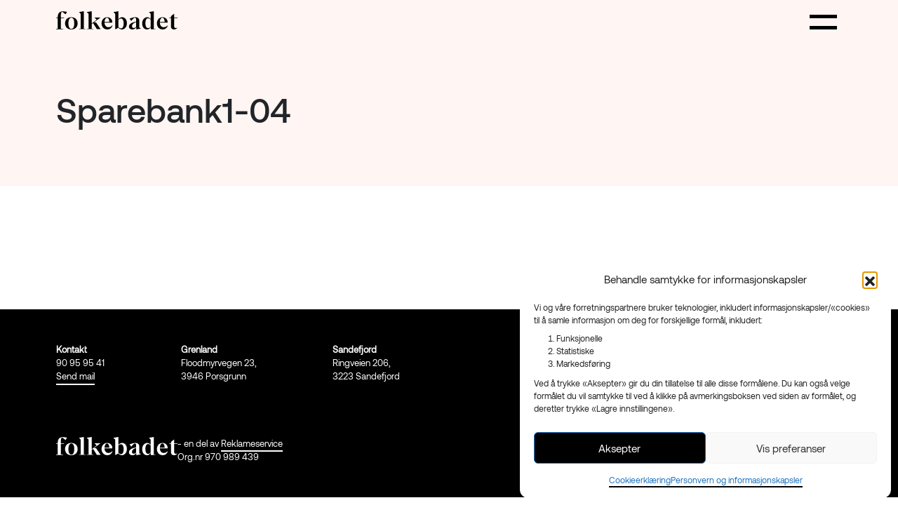

--- FILE ---
content_type: text/html; charset=UTF-8
request_url: https://www.folkebadet.no/prosjekt/sparebank-1/sparebank1-04/
body_size: 14458
content:
<!DOCTYPE html>
<html lang="no">
	<head>
		<meta charset="utf-8">
		<meta name="viewport" content="width=device-width, initial-scale=1">
		<meta name="theme-color" content="#000000">
<meta name="msapplication-navbutton-color" content="#000000">
<meta name="apple-mobile-web-app-status-bar-style" content="color:#000000">

		<meta name='robots' content='index, follow, max-image-preview:large, max-snippet:-1, max-video-preview:-1' />

	<!-- This site is optimized with the Yoast SEO plugin v26.8 - https://yoast.com/product/yoast-seo-wordpress/ -->
	<title>Sparebank1-04 &#187; Folkebadet</title>
	<link rel="canonical" href="https://www.folkebadet.no/prosjekt/sparebank-1/sparebank1-04/" />
	<meta property="og:locale" content="nb_NO" />
	<meta property="og:type" content="article" />
	<meta property="og:title" content="Sparebank1-04 &#187; Folkebadet" />
	<meta property="og:url" content="https://www.folkebadet.no/prosjekt/sparebank-1/sparebank1-04/" />
	<meta property="og:site_name" content="Folkebadet" />
	<meta property="article:publisher" content="https://www.facebook.com/folkebadet" />
	<meta property="og:image" content="https://www.folkebadet.no/prosjekt/sparebank-1/sparebank1-04" />
	<meta property="og:image:width" content="1" />
	<meta property="og:image:height" content="1" />
	<meta property="og:image:type" content="image/jpeg" />
	<script type="application/ld+json" class="yoast-schema-graph">{"@context":"https://schema.org","@graph":[{"@type":"WebPage","@id":"https://www.folkebadet.no/prosjekt/sparebank-1/sparebank1-04/","url":"https://www.folkebadet.no/prosjekt/sparebank-1/sparebank1-04/","name":"Sparebank1-04 &#187; Folkebadet","isPartOf":{"@id":"https://www.folkebadet.no/#website"},"primaryImageOfPage":{"@id":"https://www.folkebadet.no/prosjekt/sparebank-1/sparebank1-04/#primaryimage"},"image":{"@id":"https://www.folkebadet.no/prosjekt/sparebank-1/sparebank1-04/#primaryimage"},"thumbnailUrl":"https://www.folkebadet.no/wp-content/uploads/2023/05/Sparebank1-04.jpg","datePublished":"2023-05-11T07:02:30+00:00","breadcrumb":{"@id":"https://www.folkebadet.no/prosjekt/sparebank-1/sparebank1-04/#breadcrumb"},"inLanguage":"nb-NO","potentialAction":[{"@type":"ReadAction","target":["https://www.folkebadet.no/prosjekt/sparebank-1/sparebank1-04/"]}]},{"@type":"ImageObject","inLanguage":"nb-NO","@id":"https://www.folkebadet.no/prosjekt/sparebank-1/sparebank1-04/#primaryimage","url":"https://www.folkebadet.no/wp-content/uploads/2023/05/Sparebank1-04.jpg","contentUrl":"https://www.folkebadet.no/wp-content/uploads/2023/05/Sparebank1-04.jpg","width":1875,"height":2085},{"@type":"BreadcrumbList","@id":"https://www.folkebadet.no/prosjekt/sparebank-1/sparebank1-04/#breadcrumb","itemListElement":[{"@type":"ListItem","position":1,"name":"Hjem","item":"https://www.folkebadet.no/"},{"@type":"ListItem","position":2,"name":"Sparebank 1","item":"https://www.folkebadet.no/prosjekt/sparebank-1/"},{"@type":"ListItem","position":3,"name":"Sparebank1-04"}]},{"@type":"WebSite","@id":"https://www.folkebadet.no/#website","url":"https://www.folkebadet.no/","name":"Folkebadet","description":"Design, strategi og teknologi","potentialAction":[{"@type":"SearchAction","target":{"@type":"EntryPoint","urlTemplate":"https://www.folkebadet.no/?s={search_term_string}"},"query-input":{"@type":"PropertyValueSpecification","valueRequired":true,"valueName":"search_term_string"}}],"inLanguage":"nb-NO"}]}</script>
	<!-- / Yoast SEO plugin. -->


<link rel="alternate" title="oEmbed (JSON)" type="application/json+oembed" href="https://www.folkebadet.no/wp-json/oembed/1.0/embed?url=https%3A%2F%2Fwww.folkebadet.no%2Fprosjekt%2Fsparebank-1%2Fsparebank1-04%2F" />
<link rel="alternate" title="oEmbed (XML)" type="text/xml+oembed" href="https://www.folkebadet.no/wp-json/oembed/1.0/embed?url=https%3A%2F%2Fwww.folkebadet.no%2Fprosjekt%2Fsparebank-1%2Fsparebank1-04%2F&#038;format=xml" />
<style id='wp-img-auto-sizes-contain-inline-css' type='text/css'>
img:is([sizes=auto i],[sizes^="auto," i]){contain-intrinsic-size:3000px 1500px}
/*# sourceURL=wp-img-auto-sizes-contain-inline-css */
</style>
<style id='wp-emoji-styles-inline-css' type='text/css'>

	img.wp-smiley, img.emoji {
		display: inline !important;
		border: none !important;
		box-shadow: none !important;
		height: 1em !important;
		width: 1em !important;
		margin: 0 0.07em !important;
		vertical-align: -0.1em !important;
		background: none !important;
		padding: 0 !important;
	}
/*# sourceURL=wp-emoji-styles-inline-css */
</style>
<link rel='stylesheet' id='wp-block-library-css' href='https://www.folkebadet.no/wp-includes/css/dist/block-library/style.min.css?ver=6.9' type='text/css' media='all' />
<style id='wp-block-library-inline-css' type='text/css'>
/*wp_block_styles_on_demand_placeholder:69704ba004194*/
/*# sourceURL=wp-block-library-inline-css */
</style>
<style id='classic-theme-styles-inline-css' type='text/css'>
/*! This file is auto-generated */
.wp-block-button__link{color:#fff;background-color:#32373c;border-radius:9999px;box-shadow:none;text-decoration:none;padding:calc(.667em + 2px) calc(1.333em + 2px);font-size:1.125em}.wp-block-file__button{background:#32373c;color:#fff;text-decoration:none}
/*# sourceURL=/wp-includes/css/classic-themes.min.css */
</style>
<link rel='stylesheet' id='contact-form-7-css' href='https://www.folkebadet.no/wp-content/plugins/contact-form-7/includes/css/styles.css?ver=6.1.4' type='text/css' media='all' />
<link rel='stylesheet' id='cmplz-general-css' href='https://www.folkebadet.no/wp-content/plugins/complianz-gdpr/assets/css/cookieblocker.min.css?ver=1767952804' type='text/css' media='all' />
<link rel='stylesheet' id='wrve-css-css' href='https://www.folkebadet.no/wp-content/plugins/responsive-video-embed/css/rve.min.css?ver=6.9' type='text/css' media='all' />
<script type="text/javascript" src="https://www.folkebadet.no/wp-includes/js/jquery/jquery.min.js?ver=3.7.1" id="jquery-core-js"></script>
<script type="text/javascript" src="https://www.folkebadet.no/wp-includes/js/jquery/jquery-migrate.min.js?ver=3.4.1" id="jquery-migrate-js"></script>
<link rel="https://api.w.org/" href="https://www.folkebadet.no/wp-json/" /><link rel="alternate" title="JSON" type="application/json" href="https://www.folkebadet.no/wp-json/wp/v2/media/6253" /><link rel="EditURI" type="application/rsd+xml" title="RSD" href="https://www.folkebadet.no/xmlrpc.php?rsd" />
<link rel='shortlink' href='https://www.folkebadet.no/?p=6253' />
<!-- Start Fluid Video Embeds Style Tag -->
<style type="text/css">
/* Fluid Video Embeds */
.fve-video-wrapper {
    position: relative;
    overflow: hidden;
    height: 0;
    background-color: transparent;
    padding-bottom: 56.25%;
    margin: 0.5em 0;
}
.fve-video-wrapper iframe,
.fve-video-wrapper object,
.fve-video-wrapper embed {
    position: absolute;
    display: block;
    top: 0;
    left: 0;
    width: 100%;
    height: 100%;
}
.fve-video-wrapper a.hyperlink-image {
    position: relative;
    display: none;
}
.fve-video-wrapper a.hyperlink-image img {
    position: relative;
    z-index: 2;
    width: 100%;
}
.fve-video-wrapper a.hyperlink-image .fve-play-button {
    position: absolute;
    left: 35%;
    top: 35%;
    right: 35%;
    bottom: 35%;
    z-index: 3;
    background-color: rgba(40, 40, 40, 0.75);
    background-size: 100% 100%;
    border-radius: 10px;
}
.fve-video-wrapper a.hyperlink-image:hover .fve-play-button {
    background-color: rgba(0, 0, 0, 0.85);
}
</style>
<!-- End Fluid Video Embeds Style Tag -->

		<!-- GA Google Analytics @ https://m0n.co/ga -->
		<script type="text/plain" data-service="google-analytics" data-category="statistics" async data-cmplz-src="https://www.googletagmanager.com/gtag/js?id=G-5LFSG1P6Z9"></script>
		<script>
			window.dataLayer = window.dataLayer || [];
			function gtag(){dataLayer.push(arguments);}
			gtag('js', new Date());
			gtag('config', 'G-5LFSG1P6Z9');
		</script>

	<!-- Hotjar Tracking Code for folkebadet.no -->
<script>
/*    (function(h,o,t,j,a,r){
        h.hj=h.hj||function(){(h.hj.q=h.hj.q||[]).push(arguments)};
        h._hjSettings={hjid:1089143,hjsv:6};
        a=o.getElementsByTagName('head')[0];
        r=o.createElement('script');r.async=1;
        r.src=t+h._hjSettings.hjid+j+h._hjSettings.hjsv;
        a.appendChild(r);
    })(window,document,'https://static.hotjar.com/c/hotjar-','.js?sv=');*/
</script>
<meta name="robots" content="noindex,nofollow" /> 			<style>.cmplz-hidden {
					display: none !important;
				}</style><link rel="icon" href="https://www.folkebadet.no/wp-content/uploads/2020/03/cropped-fb-32x32.png" sizes="32x32" />
<link rel="icon" href="https://www.folkebadet.no/wp-content/uploads/2020/03/cropped-fb-192x192.png" sizes="192x192" />
<link rel="apple-touch-icon" href="https://www.folkebadet.no/wp-content/uploads/2020/03/cropped-fb-180x180.png" />
<meta name="msapplication-TileImage" content="https://www.folkebadet.no/wp-content/uploads/2020/03/cropped-fb-270x270.png" />
		<style type="text/css" id="wp-custom-css">
			#wpadminbar {
	opacity: 0 !important;
}
#wpadminbar:hover {
	opacity: 1 !important;
}
.p1350 thead {
	position: sticky;
	top: 0px;
	z-index: 9999;
}
html .p1350 {
	padding-top: 0px !important;
	margin-top: 0px !important;
	overflow-x: hidden;
}
.p1350 thead::before {
	position: absolute;
	content: '';
	display: block;
	left: -20vw;
	right: -20vw;
	top: 0px;
height: 41px;
	z-index: -1;
	background-color: #effffc;
}
.p1350 thead th {
	background: #effffc !important ;
}
.no-border svg {
	height: auto !important;
	overflow: visible;
}
.p6159 {
	background-color: #000;
	color: #fff;
}
.p6159 a,.p6159 a:hover {
	color: #fff;
}
.p6159 a:hover {
border-bottom: 1px solid #fff;
}
.p7673 .flex-container:nth-child(2) {
	margin-bottom: 0px !important;
}
#text {
font-family: 'Aeonik-Medium';

}
.leder {
	justify-content: space-between;
display: flex;
align-items: center;
}
	.double .prosjektleder-info {
		flex-wrap: wrap;
	}	
@media(min-width: 768px){
.double .sporsmal {
width: 45%;
}
.p7673 .single>div, .p7673 .single>section {
	margin-bottom: 5rem !important;
}

	.double .prosjektleder-info {
		flex-wrap: nowrap;
	}
	}
.p7026 .col-xl-7 div.tilbud, .p7673 .col-xl-7 div.tilbud {
	margin-top: 3rem;
		background-color: #fff5f2;
padding: 1rem 2rem;
}
.p7026 .col-xl-7 div.pris, .p7673 .col-xl-7 div.pris {
	font-size: 1.5rem;
	margin-bottom: 1rem;
	margin-top: 0px;
	background-color: #000;
	color: #fff;

}
.p7026 .tilbud ul,.p7673 .tilbud ul {
	display: grid;
	list-style: none;
	padding: 0px;
grid-template-columns: 1fr 1fr;
	column-gap: 1rem;
}
.p7026 .tilbud ul li, .p7673 .tilbud ul li {
	margin-bottom: 0px;
border-bottom: 1px solid #000;
	padding: 0.5rem 0px;
}
.p7026 .prosjektleder,.p7673 .prosjektleder {
	margin-top: 3rem;
}

.p7026 .swiper-slide p {
	display: none;
}
.project-description a {
	color: #fff;
	border-color: #fff;
}
.project-description a:hover {
color: #fff;
}
.project-description a::before {
	content: '';
	display: inline-block;
	width: 20px;
	height: 20px;
	background-image: url('https://www.folkebadet.no/wp-content/uploads/2024/06/link-alt-2.svg');
	margin-right: 0.5rem;
}
#hero svg {
	position: absolute;
	right: 10%;
	bottom: 10%;
	width: 200px;
	height: 200px;
}
@media(max-width: 800px){
	#hero svg {
		width: 120px;
		height: 120px;
bottom: 25%;
		right: 7%
	}
}
@keyframes rotate {
  from {
    transform: rotate(0deg);
  }
  to {
    transform: rotate(360deg);
  }
}
@keyframes rotate_counter {
  from {
    transform: rotate(360deg);
  }
  to {
    transform: rotate(0deg);
  }
}

#hero svg g:nth-child(3) {
  animation: rotate 7s linear infinite;
  transform-origin: center;
}
#hero svg g:nth-child(1) {
  animation: rotate_counter 13s linear infinite;
  transform-origin: center;
}

.wpforms-container {
	margin: 0px !important;
	padding: 0px !important;
}

.wpforms-field {
	width: 90% !important;
}
.p7026 .hero-article, .p7673 .hero-article {
	background-color: #000;
	color: #fff;
}


/*.p7026 .textbox_module {
		color: #fff;
	background-color: #000;
}*/
.p7026 .header-article, .p7673 .header-article {
	background-color: #000;
	color: #fff;

}

.custom .header-article .columns_2 .column_2 {
	max-width: 600px;
}


.p7026 .textbox_module, .p7026 .textbox_module .flex-container,
.p7673 .textbox_module, .p7673 .textbox_module .flex-container {
	padding-bottom: 0px !important;
	margin-bottom: 0px !important;
	padding-top: 3rem;
}
.p7026.post .featured img, .p7673.post .featured img {
	margin: 0px;
}
.p7026 .textbox_module .text, .p7673 .textbox_module .text {
	margin-bottom: 1em;
display: flex;
	flex-wrap: wrap;

column-gap: 1rem;
}
.p7026 .textbox_module .text h3, .p7673 .textbox_module .text h3 {
	font-size: 1.6rem;
	margin-top: 0px;

}

.p7026 .nav svg .a, .p7673 .nav svg .a, .p6159 .a{
	fill: #fff;
}
.form-content label {
	font-weight: 400 !important;
}
#wpforms-submit-7113 {
	background-color: #000;
	color: #fff;
	border: 1px solid #000;
}
#wpforms-submit-7113:hover {
background: #fff;
color: #000;
}
.form-content {
	background-color: rgba(255,255,255,0.8);
	max-height: 0px;
	overflow: hidden;
	transition: max-height 0.8s ease;
}
.form-content .wrap {
padding: 0px 1rem;
}
.form-content.show-form {
	max-height: 1000px;
	margin-bottom: 2rem;
}
.post .flex-container {
	padding-bottom: 0px !important;
}
.post blockquote::before {
	content: '“';
	font-size: 18vw;
	line-height: 0px;
	position: absolute;
	left: 0px;
	top: 40%;
	z-index: -1;
color: rgba(255, 243, 240, 0.7);
	line-height: 0px;
}
.post blockquote {

	overflow: hidden;
	position: relative;
	padding: 0rem 1rem 1rem 4rem;
	line-height: 1.2em;
	margin-top: 2rem;
	margin-bottom: 0px;
	font-size: 2rem;
}
.post blockquote em {
	font-size: 1.2rem;
	font-style: normal;
	opacity: 0.7;
}
.hero-article h1 {
	z-index: 1;
	position: relative;
}
.accordion-item button {
text-align: left;
}
.pullup {
	margin-top: -8rem;
}
.p6733 #tjenester {
	background-color: #000 !important;
	color:#fff;
}
.column video {
	max-width: 100%;
	height: auto;
}
.image-text {
	display: flex;
	align-items: center;
	gap: 7rem;
}
.image-text a {
	color: #fff;
	border-bottom: 1px solid;
}
.image-text a:hover {
	color: #fff5f2;
}
.p1 {
flex-direction: row-reverse;
	justify-content: flex-end;
}
.p2 {
		justify-content: flex-end;
}
.image-text .graphics {
	width: calc(60% - 40px);
	height: auto;
}

.image-text .graphics video {
	width: 100%;
	height: auto;
}
.innblikk-list:hover a {
	border: none !important
}
.rve-embed-responsive::before {
	display: none
}
#footer-jubileum {
	width: 110px !important;
}
#jubileum {
width: 80px;
	margin-left: 1.2rem;
	height: auto;
}
.footer-meta {
	margin-top: 2rem;
	justify-content: flex-start !important;
}
.footer-meta .logo {
	width: auto;
}
.tilbud .col-12 {
	background-color: #fff5f2;
padding: 3rem !important;
}
.extended-menu svg {
	width: 40px;
	height: auto;
	overflow: visible;
}
.extended-menu {
display: flex;
	margin-top: 5px;
	align-items: center;
	justify-content: center;
}
.p1599 {
	background-color: #000;
	color: #fff;
}
.p1599 .swiper-slide a {
	color: #fff;
}
.p1599 .swiper-slide a:hover h3 {
text-decoration: underline;

}
#innblikk {
	margin-bottom: 0px;
}
#prosjekter h2 {
	margin-bottom: 0px;
}
.extended-menu .a {
	transform-origin: 11px 10px;
	transition: all 0.5s ease;
}
.menu-visible .extended-menu .a:nth-of-type(1) {
	transform: rotate(45deg);
}
.menu-visible .extended-menu .a:nth-of-type(2) {

	transform: rotate(-45deg);
}
.footer img {
	width: 80px !important;
	height: auto;
	filter: grayscale() brightness(1.3); 
}
#ansattliste {
	padding-bottom: 0px;
}
#ansattliste .column_2 {
	margin-top: 0px;
}
@media(min-width: 1200px){
.footer .flex-item:nth-child(5){
margin-left: 10rem;
	text-align: right;
}

	.p7026 .header-article, .p7673 .header-article {
	margin-bottom: 4rem !important;
}
	.p7026 .textbox_module .text h3, .p7673 .textbox_module .text h3 {
width: 40%;
	}
	
.p7026 .textbox_module .text p, .p7673 .textbox_module .text p {
	width: 55%;
}
}
@media(max-width: 768px){
	
}

@media(min-width: 992px){
	
.leder  {
	width: 50% !important;
}
	.leder figure {
		margin: 0px;
	}
}		</style>
		<link rel="stylesheet" href="https://cdnjs.cloudflare.com/ajax/libs/bootstrap/5.2.3/css/bootstrap-grid.min.css" integrity="sha512-JQksK36WdRekVrvdxNyV3B0Q1huqbTkIQNbz1dlcFVgNynEMRl0F8OSqOGdVppLUDIvsOejhr/W5L3G/b3J+8w==" crossorigin="anonymous" referrerpolicy="no-referrer" />
<link rel="stylesheet" href="https://cdnjs.cloudflare.com/ajax/libs/bootstrap/5.2.3/css/bootstrap-reboot.min.css" integrity="sha512-IS8Z2ZgFvTz/yLxE6H07ip/Ad+yAGswoD1VliOeC2T4WaPFNPC1TwmQ5zomGS+syaR2oO3aXJGKaHv21Dspx0g==" crossorigin="anonymous" referrerpolicy="no-referrer" />
<link rel="stylesheet" href="https://cdnjs.cloudflare.com/ajax/libs/bootstrap/5.2.3/css/bootstrap-utilities.min.css" integrity="sha512-DEGBrwaCF4lkKzMKNwt8Qe/V54bmJctk7I1HyfINGAIugDvsdBeuWzAWZmXAmm49P6EBfl/OeUM01U3r7cW4jg==" crossorigin="anonymous" referrerpolicy="no-referrer" />

		<link rel="stylesheet" type="text/css" href="https://www.folkebadet.no/wp-content/themes/fb2023/style.css?v=10">
		<link href="https://unpkg.com/aos@2.3.1/dist/aos.css" rel="stylesheet">		
		<link rel="stylesheet" href="https://cdn.jsdelivr.net/npm/swiper@9/swiper-bundle.min.css"/>

		
		
	</head>
	<body data-rsssl=1 data-cmplz=1 class=" p6253 attachment">
		<div class="nav">
			<div class="flex-container">
			<a href="/" class="no-border"><svg xmlns="http://www.w3.org/2000/svg" width="173.073" height="26.718" viewBox="0 0 173.073 26.718">
				<defs>
				<style>.a{fill:#000;}
				</style>
				</defs>
				<g transform="translate(-70.866 -87.032)">
					<path class="a" d="M70.866,113.346l2.262-.035V97.69H70.866v-.777h2.262v-.919c0-5.443,2.863-8.093,7.1-8.093a33.277,33.277,0,0,1,6.22.778l-2.191,3.5h-.141c-3.357-2.933-4.064-3.428-4.665-3.428-.672,0-1.8.565-1.8,3.64v4.524h4.7v.071l-.318.707H77.652v15.621l2.9.035v.672H70.866Z" transform="translate(0 -0.656)"/>
					<path class="a" d="M122.819,131.9c0-5.2,3.357-8.977,8.977-8.977,5.655,0,8.977,3.781,8.977,8.977s-3.358,8.977-8.977,8.977S122.819,137.092,122.819,131.9Zm13.147,0c0-5.9-1.873-8.2-4.17-8.2-2.191,0-4.17,2.368-4.17,8.2s1.979,8.164,4.17,8.164C134.093,140.061,135.966,137.728,135.966,131.9Z" transform="translate(-39.265 -27.123)"/>
					<path class="a" d="M204.872,112.69l2.3-.035V90.813l-2.3-2.3v-.247l6.821-1.237v25.623l2.3.035v.672h-9.118Z" transform="translate(-101.278)"/>
					<path class="a" d="M250.455,112.69l2.3-.035V90.778l-2.3-2.333v-.177l6.821-1.237v18.024l6.468-5.125c.318-.247.424-.424.424-.636a.851.851,0,0,0-.318-.566l-2.227-1.908v-.565H269.5v.212c-1.908,1.52-3.181,2.439-4.7,3.605l-4.445,3.527h3.273l4.636,7.146c-4.369-6.729.283.424,1.8,2.474v.141h-5.3l-5.513-8.942-1.979,1.661v6.574l2.3.035v.672h-9.118Z" transform="translate(-135.729)"/>
					<path class="a" d="M336.126,131.932c0-5.478,3.569-9.012,8.058-9.012a7.109,7.109,0,0,1,7.28,7.422v.389H340.3c.106,4.983,3,6.927,5.69,6.927a6.749,6.749,0,0,0,5.514-2.827l.212.071a7.265,7.265,0,0,1-7.245,5.973C339.837,140.874,336.126,137.41,336.126,131.932Zm11.062-1.979c-.106-3.393-1.166-6.256-3.252-6.256-1.979,0-3.428,2.509-3.64,6.256Z" transform="translate(-200.477 -27.123)"/>
					<path class="a" d="M413.063,111.206h-.035l-4.17,2.368h-.247V90.813l-2.3-2.3v-.247l6.821-1.237v11.84c1.555-2.05,3.287-3.075,5.407-3.075,3.711,0,6.786,3.5,6.786,8.8,0,5.9-3.781,9.154-7.21,9.154C416,113.75,414.406,112.513,413.063,111.206Zm7.634-6.326c0-4.312-1.308-7.21-3.994-7.21a4.6,4.6,0,0,0-3.57,2.085v10.638a5.947,5.947,0,0,0,3.711,1.8C419.46,112.2,420.7,109.156,420.7,104.879Z" transform="translate(-253.522)"/>
					<path class="a" d="M496.178,136.562c0-4.276,5.372-6.291,10.214-7.068v-3.181c0-1.449-.53-2.615-1.873-2.615-.813,0-1.52.672-5.089,4.559h-.141L497.168,125c2.05-.848,5.478-2.085,8.093-2.085,3.463,0,5.584,1.838,5.584,5.018l-.036,9.4c0,.6.354.919,2.3,2.085v.212l-6.609,1.2v-3.075h-.071a6.436,6.436,0,0,1-5.443,3.11C498.546,140.874,496.178,139.5,496.178,136.562Zm10.214.318V130.2c-3.216.99-5.867,3.075-5.867,5.655a2.633,2.633,0,0,0,2.615,2.863A4.2,4.2,0,0,0,506.392,136.88Z" transform="translate(-321.44 -27.123)"/>
					<path class="a" d="M573.31,104.915c0-5.9,3.782-9.118,7.21-9.118,2.05,0,3.6,1.131,4.983,2.827V90.778l-2.3-2.333v-.177l6.821-1.237v25.623h2.262v.672l-6.715.106v-2.863h-.036c-1.52,2.121-3.251,3.181-5.442,3.181C576.385,113.75,573.31,110.251,573.31,104.915Zm12.193,4.877V99.507a4.834,4.834,0,0,0-3.711-2.156c-2.615,0-3.852,3.039-3.852,7.316s1.308,7.174,3.994,7.174A4.6,4.6,0,0,0,585.5,109.792Z" transform="translate(-379.735)"/>
					<path class="a" d="M659.416,131.932c0-5.478,3.569-9.012,8.058-9.012a7.108,7.108,0,0,1,7.28,7.422v.389H663.586c.106,4.983,3,6.927,5.69,6.927a6.749,6.749,0,0,0,5.514-2.827l.212.071a7.265,7.265,0,0,1-7.245,5.973C663.127,140.874,659.416,137.41,659.416,131.932Zm11.062-1.979c-.106-3.393-1.166-6.256-3.252-6.256-1.979,0-3.428,2.509-3.64,6.256Z" transform="translate(-444.811 -27.123)"/>
					<path class="a" d="M734,120.822V108.735h-2.368v-.777H734v-1.944l4.453-3.5h.071v5.443h4.807v.777h-4.807v11.416c0,2.4,1.2,3.216,2.509,3.216a4.733,4.733,0,0,0,2.014-.53l.177.212a5.918,5.918,0,0,1-4.771,2.4C736.188,125.452,734,124.215,734,120.822Z" transform="translate(-499.388 -11.702)"/></g></svg></a>
					<div class="pullright">
											<button class="extended-menu">
<svg xmlns="http://www.w3.org/2000/svg" viewBox="0 0 40 25">
  <g data-name="Group 2">
    <path class="a" d="M0 0h39v5H0z" data-name="Rectangle 1"/>
    <path class="a" d="M0 16h39v5H0z" data-name="Rectangle 2"/>
  </g>
</svg>

					</button>
					</div>
					<div class="extended-menu-wrap">
						<div class="menu-extended-menu-container"><ul id="menu-extended-menu" class="menu"><li id="menu-item-6172" class="menu-item menu-item-type-post_type menu-item-object-page menu-item-6172"><a href="https://www.folkebadet.no/prosjekter/">Prosjekter</a></li>
<li id="menu-item-6173" class="menu-item menu-item-type-post_type menu-item-object-page menu-item-6173"><a href="https://www.folkebadet.no/dette-gjor-vi/">Dette gjør vi</a></li>
<li id="menu-item-6171" class="menu-item menu-item-type-post_type menu-item-object-page menu-item-6171"><a href="https://www.folkebadet.no/reklamebyraa/">Om oss</a></li>
<li id="menu-item-6170" class="menu-item menu-item-type-post_type menu-item-object-page menu-item-6170"><a href="https://www.folkebadet.no/kontakt-oss/">Kontakt oss</a></li>
</ul></div>					</div>
				</div>
				</div>
<div class="single">
	

		

<div class="header-article">
		<div class="flex-container  columns_1 align-items-start hero-article">
							<div class="column column_1">
									<h1>Sparebank1-04</h1>
									
								</div>
					

		
	
			
				
						

</div>


		<div class="flex-container  columns_2 align-items-start">

		
							<div class="column column_1 excerpt">
								
																	</div>
					
			<div class="column column_2 featured">
								
																	</div>
					
		
	
			
				
						

</div>

</div>

					</div>
		<section class="footer">
<div class="flex-container">
	

	<div class="flex-item">			<div class="textwidget"><p><strong>Kontakt</strong><br />
90 95 95 41<br />
<a href="mailto:hakon@folkebadet.no">Send mail</a></p>
</div>
		</div>	<div class="flex-item"><strong>Grenland</strong>			<div class="textwidget"><p>Floodmyrvegen 23,<br />
3946 Porsgrunn</p>
</div>
		</div>	<div class="flex-item"><strong>Sandefjord</strong>			<div class="textwidget"><p>Ringveien 206,<br />
3223 Sandefjord</p>
</div>
		</div>  <div class="flex-item">			<div class="textwidget"></div>
		</div>  <div class="flex-item"><img width="408" height="519" src="https://www.folkebadet.no/wp-content/uploads/2026/01/main_large.png" class="image wp-image-8042  attachment-full size-full" alt="" style="max-width: 100%; height: auto;" decoding="async" loading="lazy" /></div>  <div class="flex-item">			<div class="textwidget"><p><a href="https://www.facebook.com/folkebadet">Facebook</a><br />
<a href="https://www.instagram.com/folkebadet.no/?hl=nb">Instagram</a><br />
<a href="http://eepurl.com/gSyPw9">Nyhetsbrev</a></p>
</div>
		</div></div>	
<div class="flex-container footer-meta">
    <div class="logo mb-3 mb-sm-0">
    <svg xmlns="http://www.w3.org/2000/svg" width="173.073" height="26.718" viewBox="0 0 173.073 26.718">
        <defs>
        <style>.footerlogo{fill:#fff;}
        </style>
        </defs>
        <g transform="translate(-70.866 -87.032)">
          <path class="footerlogo" d="M70.866,113.346l2.262-.035V97.69H70.866v-.777h2.262v-.919c0-5.443,2.863-8.093,7.1-8.093a33.277,33.277,0,0,1,6.22.778l-2.191,3.5h-.141c-3.357-2.933-4.064-3.428-4.665-3.428-.672,0-1.8.565-1.8,3.64v4.524h4.7v.071l-.318.707H77.652v15.621l2.9.035v.672H70.866Z" transform="translate(0 -0.656)"/>
          <path class="footerlogo" d="M122.819,131.9c0-5.2,3.357-8.977,8.977-8.977,5.655,0,8.977,3.781,8.977,8.977s-3.358,8.977-8.977,8.977S122.819,137.092,122.819,131.9Zm13.147,0c0-5.9-1.873-8.2-4.17-8.2-2.191,0-4.17,2.368-4.17,8.2s1.979,8.164,4.17,8.164C134.093,140.061,135.966,137.728,135.966,131.9Z" transform="translate(-39.265 -27.123)"/>
          <path class="footerlogo" d="M204.872,112.69l2.3-.035V90.813l-2.3-2.3v-.247l6.821-1.237v25.623l2.3.035v.672h-9.118Z" transform="translate(-101.278)"/>
          <path class="footerlogo" d="M250.455,112.69l2.3-.035V90.778l-2.3-2.333v-.177l6.821-1.237v18.024l6.468-5.125c.318-.247.424-.424.424-.636a.851.851,0,0,0-.318-.566l-2.227-1.908v-.565H269.5v.212c-1.908,1.52-3.181,2.439-4.7,3.605l-4.445,3.527h3.273l4.636,7.146c-4.369-6.729.283.424,1.8,2.474v.141h-5.3l-5.513-8.942-1.979,1.661v6.574l2.3.035v.672h-9.118Z" transform="translate(-135.729)"/>
          <path class="footerlogo" d="M336.126,131.932c0-5.478,3.569-9.012,8.058-9.012a7.109,7.109,0,0,1,7.28,7.422v.389H340.3c.106,4.983,3,6.927,5.69,6.927a6.749,6.749,0,0,0,5.514-2.827l.212.071a7.265,7.265,0,0,1-7.245,5.973C339.837,140.874,336.126,137.41,336.126,131.932Zm11.062-1.979c-.106-3.393-1.166-6.256-3.252-6.256-1.979,0-3.428,2.509-3.64,6.256Z" transform="translate(-200.477 -27.123)"/>
          <path class="footerlogo" d="M413.063,111.206h-.035l-4.17,2.368h-.247V90.813l-2.3-2.3v-.247l6.821-1.237v11.84c1.555-2.05,3.287-3.075,5.407-3.075,3.711,0,6.786,3.5,6.786,8.8,0,5.9-3.781,9.154-7.21,9.154C416,113.75,414.406,112.513,413.063,111.206Zm7.634-6.326c0-4.312-1.308-7.21-3.994-7.21a4.6,4.6,0,0,0-3.57,2.085v10.638a5.947,5.947,0,0,0,3.711,1.8C419.46,112.2,420.7,109.156,420.7,104.879Z" transform="translate(-253.522)"/>
          <path class="footerlogo" d="M496.178,136.562c0-4.276,5.372-6.291,10.214-7.068v-3.181c0-1.449-.53-2.615-1.873-2.615-.813,0-1.52.672-5.089,4.559h-.141L497.168,125c2.05-.848,5.478-2.085,8.093-2.085,3.463,0,5.584,1.838,5.584,5.018l-.036,9.4c0,.6.354.919,2.3,2.085v.212l-6.609,1.2v-3.075h-.071a6.436,6.436,0,0,1-5.443,3.11C498.546,140.874,496.178,139.5,496.178,136.562Zm10.214.318V130.2c-3.216.99-5.867,3.075-5.867,5.655a2.633,2.633,0,0,0,2.615,2.863A4.2,4.2,0,0,0,506.392,136.88Z" transform="translate(-321.44 -27.123)"/>
          <path class="footerlogo" d="M573.31,104.915c0-5.9,3.782-9.118,7.21-9.118,2.05,0,3.6,1.131,4.983,2.827V90.778l-2.3-2.333v-.177l6.821-1.237v25.623h2.262v.672l-6.715.106v-2.863h-.036c-1.52,2.121-3.251,3.181-5.442,3.181C576.385,113.75,573.31,110.251,573.31,104.915Zm12.193,4.877V99.507a4.834,4.834,0,0,0-3.711-2.156c-2.615,0-3.852,3.039-3.852,7.316s1.308,7.174,3.994,7.174A4.6,4.6,0,0,0,585.5,109.792Z" transform="translate(-379.735)"/>
          <path class="footerlogo" d="M659.416,131.932c0-5.478,3.569-9.012,8.058-9.012a7.108,7.108,0,0,1,7.28,7.422v.389H663.586c.106,4.983,3,6.927,5.69,6.927a6.749,6.749,0,0,0,5.514-2.827l.212.071a7.265,7.265,0,0,1-7.245,5.973C663.127,140.874,659.416,137.41,659.416,131.932Zm11.062-1.979c-.106-3.393-1.166-6.256-3.252-6.256-1.979,0-3.428,2.509-3.64,6.256Z" transform="translate(-444.811 -27.123)"/>
          <path class="footerlogo" d="M734,120.822V108.735h-2.368v-.777H734v-1.944l4.453-3.5h.071v5.443h4.807v.777h-4.807v11.416c0,2.4,1.2,3.216,2.509,3.216a4.733,4.733,0,0,0,2.014-.53l.177.212a5.918,5.918,0,0,1-4.771,2.4C736.188,125.452,734,124.215,734,120.822Z" transform="translate(-499.388 -11.702)"/></g></svg>
  </div>
  <div class="flex-item">- en del av <a href="https://reklameservice.as" target="blank">Reklameservice</a><br>
Org.nr 970 989 439</div>
  <div class="flex-item item-right d-none"><img id="footer-jubileum" src="https://www.folkebadet.no/wp-content/uploads/2023/05/2023-1.png"></div>
  </div>

</section>

<script type="speculationrules">
{"prefetch":[{"source":"document","where":{"and":[{"href_matches":"/*"},{"not":{"href_matches":["/wp-*.php","/wp-admin/*","/wp-content/uploads/*","/wp-content/*","/wp-content/plugins/*","/wp-content/themes/fb2023/*","/*\\?(.+)"]}},{"not":{"selector_matches":"a[rel~=\"nofollow\"]"}},{"not":{"selector_matches":".no-prefetch, .no-prefetch a"}}]},"eagerness":"conservative"}]}
</script>

<!-- Consent Management powered by Complianz | GDPR/CCPA Cookie Consent https://wordpress.org/plugins/complianz-gdpr -->
<div id="cmplz-cookiebanner-container"><div class="cmplz-cookiebanner cmplz-hidden banner-1 bottom-right-view-preferences optin cmplz-bottom-right cmplz-categories-type-view-preferences" aria-modal="true" data-nosnippet="true" role="dialog" aria-live="polite" aria-labelledby="cmplz-header-1-optin" aria-describedby="cmplz-message-1-optin">
	<div class="cmplz-header">
		<div class="cmplz-logo"></div>
		<div class="cmplz-title" id="cmplz-header-1-optin">Behandle samtykke for informasjonskapsler</div>
		<div class="cmplz-close" tabindex="0" role="button" aria-label="Lukk dialog">
			<svg aria-hidden="true" focusable="false" data-prefix="fas" data-icon="times" class="svg-inline--fa fa-times fa-w-11" role="img" xmlns="http://www.w3.org/2000/svg" viewBox="0 0 352 512"><path fill="currentColor" d="M242.72 256l100.07-100.07c12.28-12.28 12.28-32.19 0-44.48l-22.24-22.24c-12.28-12.28-32.19-12.28-44.48 0L176 189.28 75.93 89.21c-12.28-12.28-32.19-12.28-44.48 0L9.21 111.45c-12.28 12.28-12.28 32.19 0 44.48L109.28 256 9.21 356.07c-12.28 12.28-12.28 32.19 0 44.48l22.24 22.24c12.28 12.28 32.2 12.28 44.48 0L176 322.72l100.07 100.07c12.28 12.28 32.2 12.28 44.48 0l22.24-22.24c12.28-12.28 12.28-32.19 0-44.48L242.72 256z"></path></svg>
		</div>
	</div>

	<div class="cmplz-divider cmplz-divider-header"></div>
	<div class="cmplz-body">
		<div class="cmplz-message" id="cmplz-message-1-optin">Vi og våre forretningspartnere bruker teknologier, inkludert informasjonskapsler/«cookies» til å samle informasjon om deg for forskjellige formål, inkludert:<br />
<ol class="coi-purpose-list"><li>Funksjonelle</li><li>Statistiske</li><li>Markedsføring</li><br />
</ol>Ved å trykke «Aksepter» gir du din tillatelse til alle disse formålene. Du kan også velge formålet du vil samtykke til ved å klikke på avmerkingsboksen ved siden av formålet, og deretter trykke «Lagre innstillingene».</div>
		<!-- categories start -->
		<div class="cmplz-categories">
			<details class="cmplz-category cmplz-functional" >
				<summary>
						<span class="cmplz-category-header">
							<span class="cmplz-category-title">Funksjonell</span>
							<span class='cmplz-always-active'>
								<span class="cmplz-banner-checkbox">
									<input type="checkbox"
										   id="cmplz-functional-optin"
										   data-category="cmplz_functional"
										   class="cmplz-consent-checkbox cmplz-functional"
										   size="40"
										   value="1"/>
									<label class="cmplz-label" for="cmplz-functional-optin"><span class="screen-reader-text">Funksjonell</span></label>
								</span>
								Alltid aktiv							</span>
							<span class="cmplz-icon cmplz-open">
								<svg xmlns="http://www.w3.org/2000/svg" viewBox="0 0 448 512"  height="18" ><path d="M224 416c-8.188 0-16.38-3.125-22.62-9.375l-192-192c-12.5-12.5-12.5-32.75 0-45.25s32.75-12.5 45.25 0L224 338.8l169.4-169.4c12.5-12.5 32.75-12.5 45.25 0s12.5 32.75 0 45.25l-192 192C240.4 412.9 232.2 416 224 416z"/></svg>
							</span>
						</span>
				</summary>
				<div class="cmplz-description">
					<span class="cmplz-description-functional">The technical storage or access is strictly necessary for the legitimate purpose of enabling the use of a specific service explicitly requested by the subscriber or user, or for the sole purpose of carrying out the transmission of a communication over an electronic communications network.</span>
				</div>
			</details>

			<details class="cmplz-category cmplz-preferences" >
				<summary>
						<span class="cmplz-category-header">
							<span class="cmplz-category-title">Preferanser</span>
							<span class="cmplz-banner-checkbox">
								<input type="checkbox"
									   id="cmplz-preferences-optin"
									   data-category="cmplz_preferences"
									   class="cmplz-consent-checkbox cmplz-preferences"
									   size="40"
									   value="1"/>
								<label class="cmplz-label" for="cmplz-preferences-optin"><span class="screen-reader-text">Preferanser</span></label>
							</span>
							<span class="cmplz-icon cmplz-open">
								<svg xmlns="http://www.w3.org/2000/svg" viewBox="0 0 448 512"  height="18" ><path d="M224 416c-8.188 0-16.38-3.125-22.62-9.375l-192-192c-12.5-12.5-12.5-32.75 0-45.25s32.75-12.5 45.25 0L224 338.8l169.4-169.4c12.5-12.5 32.75-12.5 45.25 0s12.5 32.75 0 45.25l-192 192C240.4 412.9 232.2 416 224 416z"/></svg>
							</span>
						</span>
				</summary>
				<div class="cmplz-description">
					<span class="cmplz-description-preferences">The technical storage or access is necessary for the legitimate purpose of storing preferences that are not requested by the subscriber or user.</span>
				</div>
			</details>

			<details class="cmplz-category cmplz-statistics" >
				<summary>
						<span class="cmplz-category-header">
							<span class="cmplz-category-title">Statistikk</span>
							<span class="cmplz-banner-checkbox">
								<input type="checkbox"
									   id="cmplz-statistics-optin"
									   data-category="cmplz_statistics"
									   class="cmplz-consent-checkbox cmplz-statistics"
									   size="40"
									   value="1"/>
								<label class="cmplz-label" for="cmplz-statistics-optin"><span class="screen-reader-text">Statistikk</span></label>
							</span>
							<span class="cmplz-icon cmplz-open">
								<svg xmlns="http://www.w3.org/2000/svg" viewBox="0 0 448 512"  height="18" ><path d="M224 416c-8.188 0-16.38-3.125-22.62-9.375l-192-192c-12.5-12.5-12.5-32.75 0-45.25s32.75-12.5 45.25 0L224 338.8l169.4-169.4c12.5-12.5 32.75-12.5 45.25 0s12.5 32.75 0 45.25l-192 192C240.4 412.9 232.2 416 224 416z"/></svg>
							</span>
						</span>
				</summary>
				<div class="cmplz-description">
					<span class="cmplz-description-statistics">The technical storage or access that is used exclusively for statistical purposes.</span>
					<span class="cmplz-description-statistics-anonymous">The technical storage or access that is used exclusively for anonymous statistical purposes. Without a subpoena, voluntary compliance on the part of your Internet Service Provider, or additional records from a third party, information stored or retrieved for this purpose alone cannot usually be used to identify you.</span>
				</div>
			</details>
			<details class="cmplz-category cmplz-marketing" >
				<summary>
						<span class="cmplz-category-header">
							<span class="cmplz-category-title">Markedsføring</span>
							<span class="cmplz-banner-checkbox">
								<input type="checkbox"
									   id="cmplz-marketing-optin"
									   data-category="cmplz_marketing"
									   class="cmplz-consent-checkbox cmplz-marketing"
									   size="40"
									   value="1"/>
								<label class="cmplz-label" for="cmplz-marketing-optin"><span class="screen-reader-text">Markedsføring</span></label>
							</span>
							<span class="cmplz-icon cmplz-open">
								<svg xmlns="http://www.w3.org/2000/svg" viewBox="0 0 448 512"  height="18" ><path d="M224 416c-8.188 0-16.38-3.125-22.62-9.375l-192-192c-12.5-12.5-12.5-32.75 0-45.25s32.75-12.5 45.25 0L224 338.8l169.4-169.4c12.5-12.5 32.75-12.5 45.25 0s12.5 32.75 0 45.25l-192 192C240.4 412.9 232.2 416 224 416z"/></svg>
							</span>
						</span>
				</summary>
				<div class="cmplz-description">
					<span class="cmplz-description-marketing">The technical storage or access is required to create user profiles to send advertising, or to track the user on a website or across several websites for similar marketing purposes.</span>
				</div>
			</details>
		</div><!-- categories end -->
			</div>

	<div class="cmplz-links cmplz-information">
		<ul>
			<li><a class="cmplz-link cmplz-manage-options cookie-statement" href="#" data-relative_url="#cmplz-manage-consent-container">Administrer alternativer</a></li>
			<li><a class="cmplz-link cmplz-manage-third-parties cookie-statement" href="#" data-relative_url="#cmplz-cookies-overview">Administrer tjenester</a></li>
			<li><a class="cmplz-link cmplz-manage-vendors tcf cookie-statement" href="#" data-relative_url="#cmplz-tcf-wrapper">Administrer {vendor_count}-leverandører</a></li>
			<li><a class="cmplz-link cmplz-external cmplz-read-more-purposes tcf" target="_blank" rel="noopener noreferrer nofollow" href="https://cookiedatabase.org/tcf/purposes/" aria-label="Read more about TCF purposes on Cookie Database">Les mer om disse formålene</a></li>
		</ul>
			</div>

	<div class="cmplz-divider cmplz-footer"></div>

	<div class="cmplz-buttons">
		<button class="cmplz-btn cmplz-accept">Aksepter</button>
		<button class="cmplz-btn cmplz-deny">Avslå</button>
		<button class="cmplz-btn cmplz-view-preferences">Vis preferanser</button>
		<button class="cmplz-btn cmplz-save-preferences">Lagre preferanser</button>
		<a class="cmplz-btn cmplz-manage-options tcf cookie-statement" href="#" data-relative_url="#cmplz-manage-consent-container">Vis preferanser</a>
			</div>

	
	<div class="cmplz-documents cmplz-links">
		<ul>
			<li><a class="cmplz-link cookie-statement" href="#" data-relative_url="">{title}</a></li>
			<li><a class="cmplz-link privacy-statement" href="#" data-relative_url="">{title}</a></li>
			<li><a class="cmplz-link impressum" href="#" data-relative_url="">{title}</a></li>
		</ul>
			</div>
</div>
</div>
					<div id="cmplz-manage-consent" data-nosnippet="true"><button class="cmplz-btn cmplz-hidden cmplz-manage-consent manage-consent-1">Administrer samtykke</button>

</div><script type="text/javascript" src="https://www.folkebadet.no/wp-includes/js/dist/hooks.min.js?ver=dd5603f07f9220ed27f1" id="wp-hooks-js"></script>
<script type="text/javascript" src="https://www.folkebadet.no/wp-includes/js/dist/i18n.min.js?ver=c26c3dc7bed366793375" id="wp-i18n-js"></script>
<script type="text/javascript" id="wp-i18n-js-after">
/* <![CDATA[ */
wp.i18n.setLocaleData( { 'text direction\u0004ltr': [ 'ltr' ] } );
//# sourceURL=wp-i18n-js-after
/* ]]> */
</script>
<script type="text/javascript" src="https://www.folkebadet.no/wp-content/plugins/contact-form-7/includes/swv/js/index.js?ver=6.1.4" id="swv-js"></script>
<script type="text/javascript" id="contact-form-7-js-translations">
/* <![CDATA[ */
( function( domain, translations ) {
	var localeData = translations.locale_data[ domain ] || translations.locale_data.messages;
	localeData[""].domain = domain;
	wp.i18n.setLocaleData( localeData, domain );
} )( "contact-form-7", {"translation-revision-date":"2025-12-02 21:44:12+0000","generator":"GlotPress\/4.0.3","domain":"messages","locale_data":{"messages":{"":{"domain":"messages","plural-forms":"nplurals=2; plural=n != 1;","lang":"nb_NO"},"This contact form is placed in the wrong place.":["Dette kontaktskjemaet er plassert feil."],"Error:":["Feil:"]}},"comment":{"reference":"includes\/js\/index.js"}} );
//# sourceURL=contact-form-7-js-translations
/* ]]> */
</script>
<script type="text/javascript" id="contact-form-7-js-before">
/* <![CDATA[ */
var wpcf7 = {
    "api": {
        "root": "https:\/\/www.folkebadet.no\/wp-json\/",
        "namespace": "contact-form-7\/v1"
    }
};
//# sourceURL=contact-form-7-js-before
/* ]]> */
</script>
<script type="text/javascript" src="https://www.folkebadet.no/wp-content/plugins/contact-form-7/includes/js/index.js?ver=6.1.4" id="contact-form-7-js"></script>
<script type="text/javascript" id="cmplz-cookiebanner-js-extra">
/* <![CDATA[ */
var complianz = {"prefix":"cmplz_","user_banner_id":"1","set_cookies":[],"block_ajax_content":"","banner_version":"2061","version":"7.4.4.2","store_consent":"","do_not_track_enabled":"","consenttype":"optin","region":"eu","geoip":"","dismiss_timeout":"","disable_cookiebanner":"","soft_cookiewall":"","dismiss_on_scroll":"","cookie_expiry":"365","url":"https://www.folkebadet.no/wp-json/complianz/v1/","locale":"lang=nb&locale=nb_NO","set_cookies_on_root":"","cookie_domain":"","current_policy_id":"17","cookie_path":"/","categories":{"statistics":"statistikk","marketing":"markedsf\u00f8ring"},"tcf_active":"","placeholdertext":"Klikk for \u00e5 godta {category} informasjonskapsler og aktivere dette innholdet","css_file":"https://www.folkebadet.no/wp-content/uploads/complianz/css/banner-{banner_id}-{type}.css?v=2061","page_links":{"eu":{"cookie-statement":{"title":"Cookieerkl\u00e6ring ","url":"https://www.folkebadet.no/cookieerklaering-eu/"},"privacy-statement":{"title":"Personvern og informasjonskapsler","url":"https://www.folkebadet.no/personvern-og-informasjonskapsler/"}}},"tm_categories":"","forceEnableStats":"","preview":"","clean_cookies":"","aria_label":"Klikk for \u00e5 godta {category} informasjonskapsler og aktivere dette innholdet"};
//# sourceURL=cmplz-cookiebanner-js-extra
/* ]]> */
</script>
<script defer type="text/javascript" src="https://www.folkebadet.no/wp-content/plugins/complianz-gdpr/cookiebanner/js/complianz.min.js?ver=1767952804" id="cmplz-cookiebanner-js"></script>
<script id="wp-emoji-settings" type="application/json">
{"baseUrl":"https://s.w.org/images/core/emoji/17.0.2/72x72/","ext":".png","svgUrl":"https://s.w.org/images/core/emoji/17.0.2/svg/","svgExt":".svg","source":{"concatemoji":"https://www.folkebadet.no/wp-includes/js/wp-emoji-release.min.js?ver=6.9"}}
</script>
<script type="module">
/* <![CDATA[ */
/*! This file is auto-generated */
const a=JSON.parse(document.getElementById("wp-emoji-settings").textContent),o=(window._wpemojiSettings=a,"wpEmojiSettingsSupports"),s=["flag","emoji"];function i(e){try{var t={supportTests:e,timestamp:(new Date).valueOf()};sessionStorage.setItem(o,JSON.stringify(t))}catch(e){}}function c(e,t,n){e.clearRect(0,0,e.canvas.width,e.canvas.height),e.fillText(t,0,0);t=new Uint32Array(e.getImageData(0,0,e.canvas.width,e.canvas.height).data);e.clearRect(0,0,e.canvas.width,e.canvas.height),e.fillText(n,0,0);const a=new Uint32Array(e.getImageData(0,0,e.canvas.width,e.canvas.height).data);return t.every((e,t)=>e===a[t])}function p(e,t){e.clearRect(0,0,e.canvas.width,e.canvas.height),e.fillText(t,0,0);var n=e.getImageData(16,16,1,1);for(let e=0;e<n.data.length;e++)if(0!==n.data[e])return!1;return!0}function u(e,t,n,a){switch(t){case"flag":return n(e,"\ud83c\udff3\ufe0f\u200d\u26a7\ufe0f","\ud83c\udff3\ufe0f\u200b\u26a7\ufe0f")?!1:!n(e,"\ud83c\udde8\ud83c\uddf6","\ud83c\udde8\u200b\ud83c\uddf6")&&!n(e,"\ud83c\udff4\udb40\udc67\udb40\udc62\udb40\udc65\udb40\udc6e\udb40\udc67\udb40\udc7f","\ud83c\udff4\u200b\udb40\udc67\u200b\udb40\udc62\u200b\udb40\udc65\u200b\udb40\udc6e\u200b\udb40\udc67\u200b\udb40\udc7f");case"emoji":return!a(e,"\ud83e\u1fac8")}return!1}function f(e,t,n,a){let r;const o=(r="undefined"!=typeof WorkerGlobalScope&&self instanceof WorkerGlobalScope?new OffscreenCanvas(300,150):document.createElement("canvas")).getContext("2d",{willReadFrequently:!0}),s=(o.textBaseline="top",o.font="600 32px Arial",{});return e.forEach(e=>{s[e]=t(o,e,n,a)}),s}function r(e){var t=document.createElement("script");t.src=e,t.defer=!0,document.head.appendChild(t)}a.supports={everything:!0,everythingExceptFlag:!0},new Promise(t=>{let n=function(){try{var e=JSON.parse(sessionStorage.getItem(o));if("object"==typeof e&&"number"==typeof e.timestamp&&(new Date).valueOf()<e.timestamp+604800&&"object"==typeof e.supportTests)return e.supportTests}catch(e){}return null}();if(!n){if("undefined"!=typeof Worker&&"undefined"!=typeof OffscreenCanvas&&"undefined"!=typeof URL&&URL.createObjectURL&&"undefined"!=typeof Blob)try{var e="postMessage("+f.toString()+"("+[JSON.stringify(s),u.toString(),c.toString(),p.toString()].join(",")+"));",a=new Blob([e],{type:"text/javascript"});const r=new Worker(URL.createObjectURL(a),{name:"wpTestEmojiSupports"});return void(r.onmessage=e=>{i(n=e.data),r.terminate(),t(n)})}catch(e){}i(n=f(s,u,c,p))}t(n)}).then(e=>{for(const n in e)a.supports[n]=e[n],a.supports.everything=a.supports.everything&&a.supports[n],"flag"!==n&&(a.supports.everythingExceptFlag=a.supports.everythingExceptFlag&&a.supports[n]);var t;a.supports.everythingExceptFlag=a.supports.everythingExceptFlag&&!a.supports.flag,a.supports.everything||((t=a.source||{}).concatemoji?r(t.concatemoji):t.wpemoji&&t.twemoji&&(r(t.twemoji),r(t.wpemoji)))});
//# sourceURL=https://www.folkebadet.no/wp-includes/js/wp-emoji-loader.min.js
/* ]]> */
</script>
				<script type="text/plain" data-service="google-analytics" data-category="statistics" async data-category="statistics"
						data-cmplz-src="https://www.googletagmanager.com/gtag/js?id=G-5LFSG1P6Z9"></script><!-- Statistics script Complianz GDPR/CCPA -->
						<script type="text/plain"							data-category="statistics">window['gtag_enable_tcf_support'] = false;
window.dataLayer = window.dataLayer || [];
function gtag(){dataLayer.push(arguments);}
gtag('js', new Date());
gtag('config', 'G-5LFSG1P6Z9', {
	cookie_flags:'secure;samesite=none',
	
});
</script><!-- Script Center marketing script Complianz GDPR/CCPA -->
				<script data-service="facebook" data-category="marketing"  type="text/plain"
											 data-category="marketing">
                    !function(f,b,e,v,n,t,s) {if(f.fbq)return;n=f.fbq=function(){n.callMethod? n.callMethod.apply(n,arguments):n.queue.push(arguments)}; if(!f._fbq)f._fbq=n;n.push=n;n.loaded=!0;n.version='2.0'; n.queue=[];t=b.createElement(e);t.async=!0; t.src=v;s=b.getElementsByTagName(e)[0]; s.parentNode.insertBefore(t,s)}(window, document,'script', 'https://connect.facebook.net/en_US/fbevents.js'); fbq('init', '1051624563031083'); fbq('track', 'PageView');
				</script>
				
<script src="https://cdnjs.cloudflare.com/ajax/libs/jquery/3.5.1/jquery.min.js" integrity="sha256-9/aliU8dGd2tb6OSsuzixeV4y/faTqgFtohetphbbj0=" crossorigin="anonymous"></script>
<script type="text/javascript" src="https://cdn.jsdelivr.net/npm/bootstrap@5.3.0-alpha3/dist/js/bootstrap.bundle.min.js"></script>
<script src="https://cdnjs.cloudflare.com/ajax/libs/rellax/1.12.1/rellax.min.js" integrity="sha512-f5HTYZYTDZelxS7LEQYv8ppMHTZ6JJWglzeQmr0CVTS70vJgaJiIO15ALqI7bhsracojbXkezUIL+35UXwwGrQ==" crossorigin="anonymous"></script>
<script src="https://unpkg.com/aos@2.3.1/dist/aos.js"></script>
<script src="https://cdn.jsdelivr.net/npm/swiper@9/swiper-bundle.min.js"></script>
<script>
  
var wordflick = function (ele, opts) {
    let defs = {
      "offset": 0,
      "forward": 1,
      "skip_count": 0,
      "skip_delay": 25,
      "speed": 100,
      "lines": [
        "Make Sure You Update Your Settings", 
        "They're Found At The Top"
      ]
    }
    let config = Object.assign(defs, opts)
    console.log(config)
    let len = config.lines.length, i = 0, part
    setInterval(function(){
      if(config.forward){
        if(config.offset >= config.lines[i].length){ 
          ++config.skip_count; 
          if(config.skip_count == config.skip_delay){ config.forward = 0; config.skip_count = 0; } 
        }
      } else {
        if(config.offset == 0){ config.forward = 1; i++; config.offset = 0; if(i >= len){ i = 0; } }
      }
      part = config.lines[i].substr(0, config.offset);
      if(config.skip_count == 0){
        if(config.forward){ config.offset++; } else { config.offset--; }
      }
      ele.text(part);
    },config.speed);
  };

let opts = {
  "lines" : [
    'design',
    'nettsider',
    'markedsføring'
  ]
}
wordflick($('#text'), opts);


var lastScrollTop = 150;
$(window).scroll(function(event) {

var scroll = $(window).scrollTop();
 

  var st = $(this).scrollTop();

   if (st >= 60) {
    $(".nav").addClass("dark");
  } else {
    $(".nav").removeClass("dark");
  }

  if (st > 50) {
    if (st > lastScrollTop) {
      $('.nav').addClass('slide_up');
    } else {
      $('.nav').removeClass('slide_up');
    }
    lastScrollTop = st;
  }
});

    $(document).on('click', '.extended-menu', function (event) {
      $('.extended-menu-wrap').toggleClass("visible");
      $('body').toggleClass("menu-visible");
      $('.extended-menu-wrap li').each(function(i){
   $(this).css("animation-delay", 0.1 * i+0.1 + "s");
})
      $(this).toggleClass("active");
    });



const swiper = new Swiper('.swiper', {
  // Optional parameters
  loop: false,

 slidesPerView: 1,
  spaceBetween: 10,
  // Responsive breakpoints
  breakpoints: {
    // when window width is >= 320px
    640: {
      slidesPerView: 3,
      spaceBetween: 40
    }
  },
  // Navigation arrows
  navigation: {
    nextEl: '.swiper-button-next',
    prevEl: '.swiper-button-prev',
  },


});


    $(document).on('click', '.toggle-form', function (event) {
      $('.form-content').toggleClass('show-form');
    });



  AOS.init({

    duration: 1000
  });
  window.addEventListener('load', function() {
  AOS.refresh();
});
/*  var rellax = new Rellax('.rellax', {
    center: true
  });
window.onload = function(){
    var rellax = new Rellax('.rellax', {center: true});
}*/
</script>
</body>
</html>

--- FILE ---
content_type: text/css
request_url: https://www.folkebadet.no/wp-content/themes/fb2023/style.css?v=10
body_size: 29870
content:
/*
Theme Name: Folkebadet 2023
*/
@font-face {
	font-family: 'Para-Supreme';
	src: url([data-uri] ) format('woff2');
	font-style: normal;
}
html {
font-size: clamp(16px, 1.2vw, 26px);
}
@font-face {
	font-family: 'Aeonik-Medium';
	src: url('fonts/Aeonik-Medium.woff2') format('woff2')
}

@font-face {
	font-family: 'Aeonik-Regular';
	src: url('fonts/Aeonik-Regular.woff2') format('woff2')
}

body {
	font-family: 'Aeonik-Regular';
	font-size: 1rem;
}

a {
	color: #000;
	padding-bottom: 0.2em;
	text-decoration: none;
	border-bottom: 2px solid #000;
}
.row {
	width: 100%;
}
.flex-container.image img {
	width: auto;
}
a:hover {
	text-decoration: none;
	color: #000;
	border: none;
}
.no-border {
	border: none;
}
.no-border svg {
	height: auto;
}
.wp-caption img {
	max-width: 100%;
}
h1, h2, h3, h4 {
	-webkit-font-smoothing: antialiased;
	-moz-osx-font-smoothing: grayscale;
	text-rendering: optimizeLegibility;
	font-weight: 400;
	margin-bottom: 1em;
}
h1 {
	font-family: 'Aeonik-Medium';
	font-size: 3rem;
	max-width: 90%;
}
h2 {
	font-size: 2rem;
}
h4 {
	font-size: 1.2rem;
	font-family: 'Aeonik-Medium';
}



h3 {
	margin: 1rem 0px;
	font-size: 1.3rem;
	font-family: 'Aeonik-Medium';
}
.nav {
	top: -1px;
	z-index: 9999;
	position: fixed;
	width: 100%;
	padding: 1rem 0px 0.5rem 0px;
	transition: all 0.4s ease;
}

img {
	max-width: 100%;
	height: auto;
}

.flex-container {
	flex-wrap: wrap;
	padding: 0px 2rem;
	margin-bottom: 3rem;
	column-gap: 4rem;
}
.nav .flex-container {
	margin-bottom: 0px;
	padding-bottom: 1rem;
}
.extended-menu-wrap {
	transform: translateX(100%);
	position: fixed;
	display: flex;
	align-items: center;
	background-color: #000;
	top: 0px;
	padding-left: 3rem;
	right: 0px;
	bottom: 0px;
	width: 100%;
	transition: all 0.6s ease-in-out;
}

.extended-menu-wrap.visible {
	transform: translateX(0px);
}
.extended-menu-wrap.visible li {
	opacity: 0;
  animation: fade-in 1s ease forwards;
}
@keyframes fade-in {
  from { opacity: 0; transform: translateX(30px); }
  to { opacity: 1; transform: translateX(0); }
}

.extended-menu-wrap.visible li:nth-child(1) {
  animation-delay: 0.3s;
}

.extended-menu-wrap.visible li:nth-child(2) {
  animation-delay: 0.4.5s;
}

.extended-menu-wrap.visible li:nth-child(3) {
  animation-delay: 0.5s;
}
.extended-menu-wrap.visible li:nth-child(4) {
  animation-delay: 0.65s;
}

.extended-menu-wrap a {
	color: #fff;
	padding-bottom: 0px;
	border-bottom: 2px solid #000;
	display: block;
	font-size: clamp(3rem, 4vw, 5rem)
}

.extended-menu-wrap a:hover {
	border-color: #fff;
}

.extended-menu-wrap ul {
	list-style: none;
	padding: 0px;
}

.nav .flex-container {
	width: 100%;
	justify-content: space-between;
}

.extended-menu {
	z-index: 99999;
	position: relative;
	transform-origin: center right;
	transform: scale(0.8,0.8);
}
.menu-visible .nav rect {
	transform: rotate(45deg);
}


.inline {
	width: 100%;
}

.footer {
	background-color: #000;
	color: #fff;
	padding-top: 3rem;
	padding-bottom: 3rem;
}
.footer .flex-container {
	margin-bottom: 0px;
	padding-bottom: 0px;
}
.footer .flex-item {
	width: 40%;
}
.footer a {
	color: #fff;
	border-color: #fff;
}

.button, button {
	appearance: none;
	-webkit-appearance: none;
	border: none;
	background-color: transparent;
}

.accordion-item {
	border-top: 1px solid #000;
}

.accordion-item button {
	display: flex;
	width: 100%;
	justify-content: space-between;
	padding: 0px;
	color: #000;
}

.accordion-item h3 {
	padding: 0.5rem 0px;
}

div.accordion-item .accordion-body p {
	margin-top: 0px;
}
.show .accordion-body {
	padding-bottom: 2rem;
}

.project-description {
	font-size: 1.5rem;
}

.column {
	width: 100%;
}
.embed-container { position: relative; padding-bottom: 56.25%; height: 0; overflow: hidden; }
.embed-container iframe, .embed-container object, .embed-container embed, .embed-container video { position: absolute; top: 0; left: 0; width: 100%; height: 100%; }
.video {
	width: 100%;
}



#hero {
	margin-bottom: 0px;
	overflow: hidden;
	display: flex;
	align-items: center;
	min-height: 100vh;
	background-color: #fffde6;
padding-top: 6rem;

	padding-bottom: 6rem;
}
#hero h1 {
	line-height: 1.3em;
	margin-bottom: 2rem;
	font-size: 2rem;
}
#hero img {
	margin-top: 2rem; 
	margin-bottom: -2rem; 
}

.swiper {
	overflow: visible !important;
}
.excerpt {
	font-size: 1.2rem;
}
.p476 {
	background-color: #000;
	color: #fff;
}
.p476 a, .p476 a:hover  {
	color: #fff;
}
.p476 .prosjekter a:hover {
text-decoration: underline;
}
.prosjekter h3 {
	margin-bottom: 0.4rem;
}
.wp-caption-text {
	font-size: 0.8rem;
	color: #7C7C7C;
	padding: 1rem 0px;
}
.accordion-body {
	max-height: 0px;
	overflow: hidden;
	transition: all 0.4s ease;
}
.show .accordion-body {
	max-height: inherit;
}
#jobb p {
	max-width: 660px;
}
#hero h1 {
		font-family: 'Aeonik-Regular';
}

.swiper-slide figure {
	width: 100%;
	aspect-ratio: 16/12;
	height: auto;
}
.innblikk-list figure {
	width: 100%;
	aspect-ratio: 16/9;
	height: auto;
}
.innblikk-list figure img,
.swiper-slide figure img {
	width: 100%;
	height: 100%;
	object-fit: cover;
}
.prosjekter .columns_3 {
display: flex;
	column-gap: 40px;
	justify-content: space-between;
flex-wrap: wrap;
	flex-wrap: wrap;
width: 100%;
}
.swiper-button-next,.swiper-button-prev {
	position: relative !important;
	top: inherit !important;
	width: inherit !important;
	
	margin-top: 0px !important;
	height: auto !important;
}
.swiper-button-next::after,.swiper-button-prev::after {
	display: none;
}

.projects-tools {
	align-items: center;
	column-gap: 2rem;
}
.projects-tools svg:first-of-type {
	margin-right: -0.6rem;
}
.footer {
	font-size: 0.8rem;
}
.tjenester {
	gap: 1rem;
	list-style: none;
	padding: 0px;
	color: #ababab;
}
.prosjekt .text p {
	max-width: 90%
}
.image {
	margin-bottom: 0px !important;
}

.dark {
	background-color: #000;
}
.slide_up{transform:translateY(-100px);transition:all 0.3s ease-in-out}

.dark svg, .dark svg .a,
.white .nav svg, .white .nav svg .a, .prosjekt .nav svg, .prosjekt svg .a {
	fill: #fff !important;
}

.prosjektleder figure {
aspect-ratio: 1 / 1.3 !important;
	width: 40%;
	height: auto;
	overflow: hidden;
}
.prosjektleder .column .info {
	width: 50%;
}
.prosjektleder .sporsmal h2 {
	max-width: 94.5%;
}
.prosjektleder-info {
	justify-content: space-between;
	display: flex;
	align-items: center;
	flex-wrap: nowrap;
}
.prosjektleder figure img {
	width: 100%;
	height: 100%;
	object-fit: cover;
}
img {
	width: 100%;
	height: auto;
}

.accordion-button svg {
	transition: all 0.4s ease;
	transform: rotate(0deg);
}
.accordion-button:not(.collapsed) svg {
		transform: rotate(180deg);
}
.accordion-button::after {
	display: none;
}
.accordion-item:first-of-type {
border-radius: 0px !important;
}
.menu-visible .nav svg, .menu-visible .nav svg .a {
	fill: #fff;
}
#tjenester, #kontakt-oss, #project-info , div.hero-article {
	background-color: #fffde6;
	padding-top: 7rem;
  padding-bottom: 6rem;
}

div.hero-article {
	padding-top: 8rem;
  padding-bottom: 2rem;
	background-color: #fff5f2;
}
#project-info {
	background-color: #000;
	color: #fff;
	padding-bottom: 9rem;
	margin-bottom: -5rem;
}
#kontakt-oss {
	background-color: transparent;
	padding-bottom: 0px;
}
#kontakt-oss .column {
	width: auto;
}
#kontakt-oss .column_1 {
	width: 100% !important;
}
#faq-bilde img {
	width: 95%;
	margin-top: -6rem;
	margin-bottom: 4rem;
}
.flex-container {
	display: flex;
	align-items: flex-start;
	justify-content: space-between;
}

#innblikk {
	padding-top: 8rem;
	padding-bottom: 5rem;
	background-color: #fff4ef;
}
#prosjekter, #kunder {
	margin-bottom: 0px !important;
	padding-top: 3rem;
	padding-bottom: 3rem;
	background-color: #000;
	color: #fff;
}
#prosjekter {
	overflow: hidden;
}
#innblikk.columns_1 .column_1,#prosjekter.columns_1 .column_1	
 {
	width: 100% !important;
	padding-right: 0px
}
.flex {
	display: flex;
	flex-wrap: wrap;
	width: 100%;
	grid-column-gap: 4rem
}
.flex-item img {
	width: 100%;
	height: auto;
}
#jobb {
	padding-top: 4rem;
	margin-bottom: 0px;
	padding-bottom: 0px;
}
#jobb img {
	width: 100%;
transform: translateY(4rem);
}
#innblikk h2 {
	margin-bottom: 2rem;
}
.columns_2 .flex-item {
flex-grow: 1;
width: 100%;
}
#prosjekter a {
	color: #fff;
	border-color: #fff;
}
.mf img {
	display: inline-block;
	filter: invert();
	max-width: 70px; 
	height: auto;
}
	div.wp-caption {
		margin: 3rem 0px;
		width: 100% !important;
	}
.image.fullwidth img {
	width: 100%;
}
.column_2 {
	margin-top: 2rem;
}
#kontakt-oss .column_2 {
	margin-top: 0px;
}
#ansattliste .column {
	margin-bottom: 0rem;
}
@media(min-width: 992px){
	.footer .flex-item {
	width: auto;
}
	.extended-menu {
		transform: scale(1,1);
	}
	#kontakt-oss .column_1 {
	width: 45% !important;
}

	.column_2 {
	margin-top: 0rem;
}
	#innblikk {
		padding-top: 5rem;
	}
	#hero h1 {
		font-size: 3rem;
		margin-bottom: 4rem;
	}
	#hero img {
		margin-top: 0px;
	}
	#jobb {
		padding-top: 0px;
	}
	.columns_2 .flex-item {
		 flex-basis: calc(50% - 2rem);
	}
.columns_3 .swiper-slide {
width: calc(33.3333% - 40px);
}
	.wp-caption img {
		max-width: 100%;
		height: auto;
	}

	.flex-container {
	flex-wrap: nowrap;
	padding: 0px 5rem;
	}
	#hero .column_1 {
width: 50%
}
#hero .column_2 {
	width: 50%
}
#hero .column_2 img {
	width: 53vw;
	max-width: initial;
}
.post .columns_1 .column {
/*width: 50%*/
}
.post .featured img {
	margin-top: -10rem;
}
}
@media(min-width:1200px) {



	.flex-container {
		padding-bottom: 5rem;
	}
	.flex-container.image {
		margin-top: -3rem;
		padding-bottom: 3rem;
	}
	.extended-menu-wrap {
		width: 50%;
		padding-left: 6rem;
	}

}